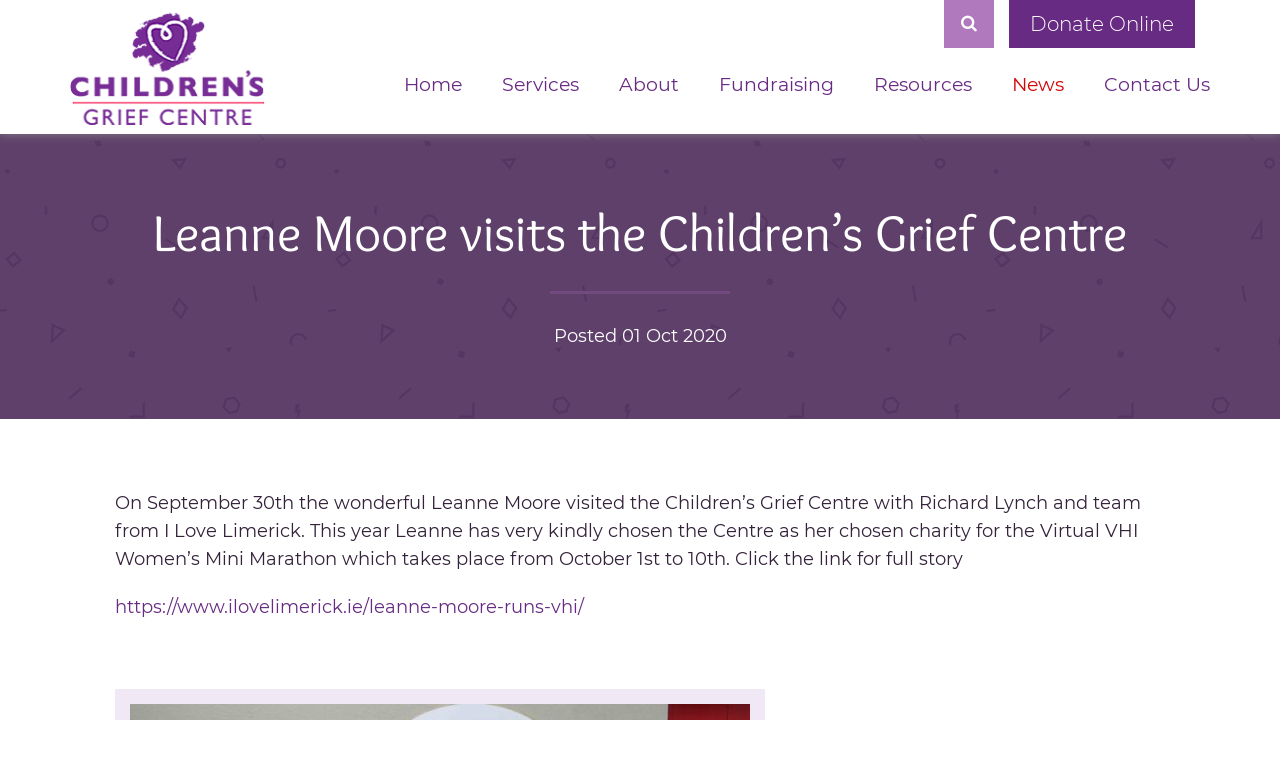

--- FILE ---
content_type: text/css
request_url: https://www.childrensgriefcentre.ie/wp-content/themes/cgc/css/flaticon/flaticon.css
body_size: 184
content:
	/*
  	Flaticon icon font: Flaticon
  	Creation date: 15/06/2018 11:53
  	*/

@font-face {
  font-family: "Flaticon";
  src: url("./Flaticon.eot");
  src: url("./Flaticon.eot?#iefix") format("embedded-opentype"),
       url("./Flaticon.woff") format("woff"),
       url("./Flaticon.ttf") format("truetype"),
       url("./Flaticon.svg#Flaticon") format("svg");
  font-weight: normal;
  font-style: normal;
}

@media screen and (-webkit-min-device-pixel-ratio:0) {
  @font-face {
    font-family: "Flaticon";
    src: url("./Flaticon.svg#Flaticon") format("svg");
  }
}

[class^="flaticon-"]:before, [class*=" flaticon-"]:before,
[class^="flaticon-"]:after, [class*=" flaticon-"]:after {   
  font-family: Flaticon;
        font-size: 20px;
font-style: normal;
margin-left: 20px;
}

.flaticon-worker-1:before { content: "\f100"; }
.flaticon-mine:before { content: "\f101"; }
.flaticon-maintenance:before { content: "\f102"; }
.flaticon-controls:before { content: "\f103"; }
.flaticon-engineering-1:before { content: "\f104"; }
.flaticon-engineering:before { content: "\f105"; }
.flaticon-house-sketch:before { content: "\f106"; }
.flaticon-park:before { content: "\f107"; }
.flaticon-bicycle-parking:before { content: "\f108"; }
.flaticon-building:before { content: "\f109"; }
.flaticon-wave:before { content: "\f10a"; }
.flaticon-river:before { content: "\f10b"; }
.flaticon-worker:before { content: "\f10c"; }
.flaticon-pipeline-with-wheel:before { content: "\f10d"; }
.flaticon-waste-pipe:before { content: "\f10e"; }

--- FILE ---
content_type: text/css
request_url: https://www.childrensgriefcentre.ie/wp-content/themes/cgc/style.css?v=6
body_size: 8708
content:
/*
Theme Name: CGC
Theme URI: http://www.actonweb.com/
Version: 2.0
Author: Acton Web

*/
/* =WordPress Core
-------------------------------------------------------------- */
.alignnone {
    margin: 0 20px 20px 0;
}

.aligncenter,
div.aligncenter {
    display: block;
    margin: 5px auto 5px auto;
}

.alignright {
    float:right;
    margin: 5px 0 20px 20px;
}

.alignleft {
    float: left;
    margin: 5px 20px 20px 0;
}

a img.alignright {
    float: right;
    margin: 5px 0 20px 20px;
}

a img.alignnone {
    margin: 5px 20px 20px 0;
}

a img.alignleft {
    float: left;
    margin: 5px 20px 20px 0;
}

a img.aligncenter {
    display: block;
    margin-left: auto;
    margin-right: auto;
}

.wp-caption {
    background: #fff;
    border: 1px solid #f0f0f0;
    max-width: 96%; /* Image does not overflow the content area */
    padding: 5px 3px 10px;
    text-align: center;
}

.wp-caption.alignnone {
    margin: 5px 20px 20px 0;
}

.wp-caption.alignleft {
    margin: 5px 20px 20px 0;
}

.wp-caption.alignright {
    margin: 5px 0 20px 20px;
}

.wp-caption img {
    border: 0 none;
    height: auto;
    margin: 0;
    max-width: 98.5%;
    padding: 0;
    width: auto;
}

.wp-caption p.wp-caption-text {
    font-size: 11px;
    line-height: 17px;
    margin: 0;
    padding: 0 4px 5px;
}

/* Text meant only for screen readers. */
.screen-reader-text {
    clip: rect(1px, 1px, 1px, 1px);
    position: absolute !important;
    white-space: nowrap;
    height: 1px;
    width: 1px;
    overflow: hidden;
}

.screen-reader-text:focus {
    background-color: #f1f1f1;
    border-radius: 3px;
    box-shadow: 0 0 2px 2px rgba(0, 0, 0, 0.6);
    clip: auto !important;
    color: #21759b;
    display: block;
    font-size: 14px;
    font-size: 0.875rem;
    font-weight: bold;
    height: auto;
    left: 5px;
    line-height: normal;
    padding: 15px 23px 14px;
    text-decoration: none;
    top: 5px;
    width: auto;
    z-index: 100000; /* Above WP toolbar. */
}
a {
    color: #5f406b;
}
a:hover {
    color: inherit;
    text-decoration: none;
}
a:focus {
    outline: thin dotted;
    outline: 5px auto -webkit-focus-ring-color;
    outline-offset: -2px;
}
@font-face {
    font-family: montserratregular;
    src: url(fonts/Montserrat/Montserrat-Regular.ttf);
}
@font-face {
    font-family: montserratlight;
    src: url(fonts/Montserrat/Montserrat-Light.ttf);
}
@font-face {
    font-family: isabelregular;
    src: url(fonts/isabelregular.otf);
}
@font-face {
    font-family: overlockregular;
    src: url(fonts/Overlock/Overlock-Regular.ttf);
}
@font-face {
    font-family: overlockitalic;
    src: url(fonts/Overlock/Overlock-Italic.ttf);
}


body {
    font-family: mulilight, sans-serif;
}
.container_fullwidth {
    width: 95%;
    margin: 0 auto;
}
.center {
    margin: 0 auto;
}
.block {
    display: block;
}
.header {
    box-shadow: 0 0 10px #848484;
}
.navbar-brand {
    height: auto;
    padding: 0;
}
.navbar-brand>img {
    margin-top: 5px;
    width: 198px;
    transition: 0.3s;
    height: 113px;
}
.navbar-default {
    background-color: #fff;
    border-radius: 0;
    margin: 0;
    height: auto;
    padding: 7px 0 0;
    border: none;
    transition: 0.3s;
    box-shadow: 0 0 10px #848484;
}
.navbar-default .navbar-nav>li>a {
    font-size: 20px;
    color: #682b83;
    padding-top: 13px;
    padding-bottom: 40px;
    padding-left: 0;
    padding-right: 0;
    position: relative;
    line-height: 1;
    font-family: montserratregular;
    /* font-weight: bold; */
}
.navbar-default .navbar-nav>li {
    margin-left: 23px;
    margin-right: 23px;
}
.navbar-default .navbar-nav>li:last-child {
    margin-right: 0;
}
.navbar-default .navbar-nav>li:not(.donatelink)>a:focus, .navbar-default .navbar-nav>li:not(.donatelink)>a:hover, .navbar-default .navbar-nav>li:not(.donatelink).current-menu-item>a, .navbar-default .navbar-nav>li:not(.donatelink).current-page-ancestor>a, .navbar-default .navbar-nav>li:not(.donatelink).hovered>a,
body.page-id-156 .navbar-nav > li.menu-item-42 > a,
body.single-tribe_events .navbar-nav > li.menu-item-41 > a,
body.single:not(.single-tribe_events) .navbar-nav > li.menu-item-46 > a {
    color: #d50606;
    transition: 0.3s;
}

/* fix for donation title */
body.page-id-4408,body.page-id-4399{padding-top:140px !important;}
.navbar-right .dropdown-menu {
    top: 73px;
    padding: 0 !important;
    margin-top: 10px;
}
#menu-main-menu {
    margin-top: 60px;
}
.header.sticky nav, body:not(.home) .header nav {
    background: #fff;
    transition: 0.3s;
}
.header.sticky .navbar-brand>img, body:not(.home) .navbar-brand>img {
    filter: brightness(1) invert(0);
    transition: 0.3s;
}
.header_contact {
    position: absolute;
    top: -7px;
    right: 15px;
}
.dropdown-menu li.menu-item-has-children > a:after {
    content: ">";
    position: absolute;
    right: 15px;
}
.dropdown-menu {
    z-index: 1;
    border-radius: 0px;
    -webkit-box-shadow: none;
    box-shadow: none;
    border: 0;
    left: 0 !important;
    right: auto !important;
    padding-bottom: 0 !important;
    border-top: 0;
    min-width: 200px;
    width: auto;
    margin-top: 0;
    padding-top: 1px;
    max-width: 240px;
    background: #4b2a59;
    left: 50% !important;
    right: auto;
    text-align: left;
    transform: translate(-50%, 0) !important;
}
.dropdown-menu>li {
    padding: 0px 25px;
    border-bottom: 0;
}
.dropdown-menu > li > a {
    display: block;
    padding: 15px 0;
    clear: both;
    color: #fff;
    white-space: pre-wrap;
    border-top: 0;
    text-transform: none;
    font-weight: 400;
    font-size: 19px;
    color: #fff;
    padding-top: 18px;
    padding-bottom: 18px;
    position: relative;
    font-family: montserratregular;
}
.dropdown-menu>li:first-child a{border-top:0;}
.dropdown-menu>li:last-child a{border-bottom:0;}
.dropdown-menu>li:hover{}
.dropdown-menu>li a:hover{background: transparent !important; color:#fff !important;}
ul.dropdown-menu li.current-menu-item, ul.dropdown-menu li:hover {
    background: #d50606;
}
ul.dropdown-menu li.current-menu-item a, ul.dropdown-menu li.current-menu-item:hover a {
    background: transparent !important;
}
ul.dropdown-menu li.current-menu-item a, ul.dropdown-menu li.current-menu-item:hover a {
    color: #fff !important;
}
#menu-main-menu .dropdown-menu .dropdown-menu {
    top: 0;
    left: 100% !important;
}
#menu-main-menu .dropdown-menu.active {
    display: block;
}
.dropdown-menu>li>a:focus, .dropdown-menu>li>a:hover {
    background-color: transparent;
}
@media screen and (min-width: 768px) {
    .navbar-nav li.menu-item-has-children:hover > .dropdown-menu{display:block;}
    .navbar-default .navbar-nav>li>a span {
        font-size: 17px;
        margin: -4px 0 0 10px;
        line-height: 1;
    }
}
p.header_phone {
    font-family: montserratregular;
    color: #682b83;
    font-size: 21px;
    float: left;
    margin: 9px 30px 0 0;
}
.btn, .gform_wrapper .gform_footer input[type=submit] {
    padding: 12px 40px;
    font-size: 20px;
    border-radius: 0;
    background: #682b83;
    color: #fff;
    font-family: montserratlight;
    transition: 0.3s;
}
.gform_wrapper .gform_footer input[type=submit] {
    display: -moz-inline-stack;
    display: inline-block;
    border: none;
    background: #fff;
    color: #682b83;
    border: 1px solid #682b83;
    text-transform: uppercase;
    font-weight: bold;
}
.mapp-layout {
    margin: 0 !important;
}
.header_contact .btn {
    padding: 9px 20px;
}
.btn:hover, .btn:focus, .btn:active, .gform_wrapper .gform_footer input[type=submit]:hover {
    color: #fff;
    background: #714b7f;
    transition: 0.3s;
}
.gform_wrapper .gform_footer input[type=submit]:hover {
    border-color: #682b83;
}
.btn.isabel {

}
.btn.whitehover:hover {
    background: #fff;
    color: #682b83;
    transition: 0.3s;
}
.slider {
    overflow-x: hidden;
    margin: 0;
}
.slide {
    height: 730px;
    background-size: auto 100%;
    background-position: center right;
    background-repeat: no-repeat;
    background-color: #f6f9fd;
}
.slide.dark {
    background-color: #2c271b;
}
.slide .overlay {

    position: absolute;
    top:0;
    left: 0;
    width: 100%;
    height: 100%;
    background: rgba(0,0,0,0.26);
    z-index: 1;
    background: -moz-linear-gradient(left, rgba(246,249,253,1) 0%, rgba(246,249,253,1) 44%, rgba(246,249,253,0.7) 54%, rgba(246,249,253,0.03) 60%, rgba(246,249,253,0) 78%);
    background: -webkit-linear-gradient(left, rgba(246,249,253,1) 0%,rgba(246,249,253,1) 44%,rgba(246,249,253,0.7) 54%,rgba(246,249,253,0.03) 60%,rgba(246,249,253,0) 78%);
    background: linear-gradient(to right, rgba(246,249,253,1) 0%,rgba(246,249,253,1) 44%,rgba(246,249,253,0.7) 54%,rgba(246,249,253,0.03) 60%,rgba(246,249,253,0) 78%);
    filter: progid:DXImageTransform.Microsoft.gradient( startColorstr='#f6f9fd', endColorstr='#00f6f9fd',GradientType=1 );
}
.slide_content {
    position: relative;
    bottom: 0;
    left: 0;
    width: 100%;
    z-index: 10;
    margin-top: 180px;
}
.slide h2 {
    font-family: overlockregular;
    font-size: 70px;
    color: #682b83;
    margin-bottom: 50px;
}
.slide.dark h2 {
    color: #fff;
}
.slider .slick-prev, .slider .slick-next {
    width: 55px;
    height: 55px;
    padding: 15px;
    background: rgba(104, 43, 131, 0.6);
    z-index: 10;
    visibility: hidden;
    opacity: 0;
    transition: 0.3s;
}
.slider:hover .slick-prev, .slider:hover .slick-next {
    transition: 0.3s;
    visibility: visible;
    opacity: 1;
}
.slider .slick-prev:before {
    content: '<';
    font-family: niramitregular;
    font-size: 35px;
    line-height: 0.5;
}
.slider .slick-next:before {
    content: '>';
    font-family: niramitregular;
    font-size: 35px;
    line-height: 0.5;
}
.slider .slick-prev {
    left: 40px;
}
.slider .slick-next {
    right: 40px;
}
img.hasborder {
    border: 20px solid #fff;
    box-shadow: 3px 3px 6px #a08ea9;
    width: 100%;
    height: auto;
}
.hasborderautowidth {
    border: 20px solid #eee1d2;
    max-width: 100%;
    height: auto;
}
.hasborder.hasbordercontent {
    border-color: #efe5f3;
    box-shadow: none;
}
.section {
    padding: 70px 0;
    position: relative;
}
.section.imagewithtextsection {
    background: #fff;
}
.section.imagewithtextsection .container {
    z-index: 20;
    position: relative;
}
.section.imagewithtextsection1 {
    background-image: url(images/bgheart.png);
    background-position: center right 100px;
    background-repeat: no-repeat;
}
.section.imagewithtextsection2 {
    background-image: url(images/bgheart.png);
    background-position: center left 100px;
    background-repeat: no-repeat;
}
.section.imagewithtextsection1:before {
    content: ' ';
    display: block;
    width: 18.75%;
    height:100%;
    position: absolute;
    top: 0;
    left: 0;
    background-image: url(images/bgpattern1.png);
    background-size: auto 100%;
    background-position: center;
}
.section.imagewithtextsection2:after {
    content: ' ';
    display: block;
    width: 18.75%;
    height:100%;
    position: absolute;
    top: 0;
    right: 0;
    background-image: url(images/bgpattern1.png);
    background-size: auto 100%;
    background-position: center;
}
.rightoffset {
    padding-right: 30px;
}
.leftoffset {
    padding-left: 30px;
}
h2.title {
    font-family: overlockregular;
    color: #682b83;
    font-size: 60px;
    margin-top: 0;
}
h2.title span {
    color: #d50606;
}
h2.title span.newline {
    display:block;
}
h3.title {
    font-size: 45px;
    font-family: overlockregular;
    color: #db4a4a;
    margin: 0 0 40px;
}
h3.title.contenttitle {
    font-size: 48px;
}
h3.title.withmargintop {
    margin-top: 15px;
}
h4.title {
    font-size: 32px;
    font-family: overlockregular;
    color: #d50606;
    margin: 20px 0 10px;
    line-height: 1.4;
}
h4.title.contenttitle {
    color: #682b83;
    font-size: 36px;
}
h4.subtitle {
    text-align: center;
    margin: 30px 0 20px;
}
.content {
    font-family: montserratregular;
    font-size: 18px;
    color: #33223a;
    line-height: 1.6;
    margin-bottom: 30px;
}
.flexverticalcenter {
    display: flex !important;
    align-items: center;
}
.colorwhite { color: #fff !important; }
.section.ctaslidersection {
    background: url(images/bgpattern2.png);
    background-size: cover;
    background-position: center bottom;
    position: relative;
    padding: 100px 0;
}
.section .overlay {
    background: #5f406b;
    position: absolute;
    width: 100%;
    height: 100%;
    top: 0;
    left: 0;
    opacity: 0.95;
}
.withline:after {
    display: block;
    content: " ";
    width: 180px;
    height: 3px;
    background: #714b7f;
    margin: 30px auto 0;
}
.cta_slider {
    margin: 60px 0 90px;
}
.cta_block {
    border: 1px solid #fff;
    margin: 0 30px 30px;
    padding: 25px;
}
.cta_block .readmore {
    color: #fff;
    text-align: center;
    font-family: montserratlight;
    font-size: 16px;
    margin: 15px 0 0;
    display: block;
}
h3.cta_title {
    margin: 0 0 25px;
    color: #fff;
    font-family: overlockregular;
    text-align: left;
    font-size: 26px;
    line-height: 1.2em;
    height: 3.6em;
    overflow: hidden;
}
.cta_content {
    font-family: montserratregular;
    color: #fff;
    font-size: 16px;
}
.slick-dots li button:before {
    line-height: 15px;
    width: 12px;
    height: 12px;
    content: ' ';
    text-align: center;
    opacity: 1;
    border: 1px solid #714b7f;
}
.slick-dots li {
    position: relative;
    display: inline-block;
    width: 15px;
    height: 15px;
    margin: 0 5px;
    padding: 0;
    cursor: pointer;
}
.slick-dots li.slick-active button:before {
    opacity: 1;
    color: black;
    background: #714b7f;
}
.cta_blocks {
    overflow: hidden;
    margin: 30px 0 50px;
    padding-top: 60px;
}
.cta_block.cta_static_block, .section.contentctablocks .cta_block {
    width: 31.3%;
    margin: 30px 1% 30px 1%;
    float: left;
    border: 1px solid #c695c8;
    padding: 125px 45px 35px;
    position: relative;
    background: rgba(255,255,255, 0.7);
}
.cta_static_block h3.cta_title {
    color: #682b83;
    font-size: 48px;
    margin-bottom: 0;
    height: 2.4em;
    text-align: center;
}
.cta_block .svgicon {
    max-width: 90px;
    fill: #fff;
    margin: 0 auto;
    padding: 0;
    display: inline-block;
    height: auto;
    z-index: 100;
    position: relative;
}
.svg_wrapper {
    background: #714b7f;
    width: 160px;
    height: 160px;
    text-align: center;
    padding-top: 35px;
    border-radius: 50%;
    position: absolute;
    top: -50px;
    left: calc(50% - 80px);
}
.cta_blocks a:nth-child(3n+2)  .svg_wrapper {
    background: #7dcccd;
}
.cta_blocks a:nth-child(3n+3)  .svg_wrapper {
    background: #df463e;
}
.section.ctablockssection {
    background-image: url(images/bgheart2.png);
    background-size: auto 75%;
    background-position: top -30px center;
    background-repeat: no-repeat;
    padding: 100px 0;
    background-color: #f1e9f4;
}
.section.footer {
    background: #4b2a59;
    padding: 50px 0;
}
.footerintro {
    margin-top: 60px;
    display: inline-block;
    float: right;
}
.footerintro h3 {
    color: #fff;
    font-family: overlockregular;
    float: left;
    margin: 5px 30px 0;
    font-size: 35px;
    margin-left: 0 !important;
}
.footerintro button.btn {
    margin: 0 5px;
    background: #714b7f;
    transition: 0.3s;
}
.footerintro button.btn:hover {
    background: #682b83;
    transition: 0.3s;
}
button.btn.smallpadding {
    margin: 0 10px;
    padding-left: 17px;
    padding-right: 17px;
}
hr {
    margin-top: 50px;
    margin-bottom: 50px;
    border: 0;
    border-top: 1px solid #84786a;
}
.footer_line {
    float: right;
    color: #fff;
    font-family: montserratregular;
    margin: 0 0 20px 15px;
    font-size: 16px;
}
.footer_line a {
    color: #fff;
}
.footerdark {
    background: #42294d;
    padding: 25px 0 15px;
}
.footer_text {
    font-family: montserratregular;
    color: #a27bb3;
    font-size: 16px;
}
.footer_text  a {
    color: #a27bb3;
}
.cta_block.cta_slider_block:hover {
    background: #5f406b;
    transition: 0.3s;
}
.cta_block.cta_static_block:hover {

    transition: 0.3s;
}
.cta_block.cta_static_block:hover .svg_wrapper {

    transition: 0.3s;
}
.cta_block.cta_static_block:hover  .svgicon {

    transition: 0.3s;
}
.cta_block.cta_static_block:hover h3.cta_title {

}
.page_header {
    height: 285px;
    background-size: cover;
    background-position: center;
    display: flex !important;
    align-items: center;
    position: relative;
}
.page_header .overlay {
    background: #6c6052;
    position: absolute;
    top: 0;
    left: 0;
    width: 100%;
    height: 100%;
    opacity: 0.9;
}
.margin0 { margin: 0 !important;}
.buttons_wrapper {
    border-bottom: 2px solid #5f406b;
}
.buttons_wrapper .btn { background: #907999; }
.buttons_wrapper .btn.current { background: #5f406b; }
.buttons_wrapper .btn:last-child { float: right; }
#tribe-events-header .tribe-events-sub-nav li {
    margin: 0 !important;
}
.event_tab {
    display: none;
    padding: 30px 0 20px;
    overflow: hidden;
}
.event_tab.currenttab {
    display: block;
}
h3.event_title {
    font-family: overlockregular;
    color: #5f406b;
    font-size: 34px;
    margin-bottom: 20px;
    margin-top: 0;
}
.content.event_content {
    font-size: 16px;
}
.row.eventrow {
    border-bottom: 1px solid #b3a79c;
    margin: 0px -15px;
    padding: 45px 0;
}
img.event_icon {
    float: left;
}
p.event_info {
    color: #907999;
    font-family: montserratregular;
    float: left;
    display: inline-block;
    width: calc(100% - 70px);
    margin-left: 10px;
    margin-top: 10px;
}
.col-sm-7.eventnamecol {
    width: 55%;
    border-right: 1px solid #b3a79c;
    padding-right: 50px;
}
.col-sm-5.eventinfocol {
    width: 45%;
    padding-left: 35px;
}
.eventinfocol > div {
    float: left;
    width: 55%;
}
.col-sm-5.eventinfocol div:first-child {
    width: 45%;
}
.col-sm-5.eventinfocol div:first-child p.event_info {
    width: calc(100% - 90px);
}
.col-sm-5.eventinfocol div:first-child p.event_info {
    width: calc(100% - 90px);
}
#tribe-events-pg-template, .tribe-events-pg-template {
    max-width: 100% !important;
}
.noborderbottom { border-bottom: 0 !important; }
div#event_map {
    width: 100%;
    padding-top: 25%;
    margin-top: 0;
}
a.readmore {
    color: #fff;
    font-family: montserratregular;
    font-size: 15px;
    margin: 10px 0 0;
    display: inline-block;
}
h3.subtitle {
    font-family: overlockregular;

    font-style: italic;
    font-size: 28px;
    margin-bottom: 40px;
    line-height: 1.4;
}
.section.introwysiwygsection {
    background-image: url(images/bgheart2.png);
    background-size: auto 95%;
    background-position: top -30px center;
    background-repeat: no-repeat;
    padding: 100px 0 50px;
    background-color: #f1e9f4;
}
blockquote {
    padding: 25px 60px 25px 55px;
    margin: 35px 0 0px;
    border-left: 5px solid #c5b9ca;
    font-family: overlockregular;
    font-style: italic;
    font-size: 23px;
    background: #f1e9f4;
    line-height: 1.6;
    color: #682b83;
}
.section.quotesection {
    padding: 0;
}
.quote {
    background: #f1e9f4;
    padding: 50px 30px 40px 150px;
    position: relative;
}
.quote_text {
    font-family: overlockregular;
    font-style: italic;
    color: #682b83;
    font-size: 23px;
}
.quote:before {
    content: '“';
    font-family: overlockregular;
    display: block;
    color: #fff;
    background: #d4c0db;
    position: absolute;
    top: calc(50% - 35px);
    left: 50px;
    height: 70px;
    width: 70px;
    border-radius: 50%;
    font-size: 80px;
    text-align: center;
    padding-top: 12px;
    line-height: 1;
}
.quote_text p:first-child:before {
    content: '“';
}
.quote_text p:last-child:after {
    content: '”';
}
.story_item {
    overflow: hidden;
    background: #ebdfef;
    margin: -2px 0 5px;
    padding: 25px 30px 25px;
}
.story_item:nth-child(even) {
    background: #f5eff7;
}
.story_year {
    float: left;
    width: 170px;
}
.story_year h4, .lottotitle {
    margin: 0;
    font-size: 25px;
    font-family: overlockregular;
    line-height: 1.4;
    color: #5f406b;
}
.story_text {
    float: left;
    width: calc(100% - 170px);
    padding-top: 5px;
}
.story_text .content {
    margin: 0;
    font-size: 16px;
}
.content ul {
    padding-left: 0px;
    margin: 20px 0;
}
.content ul li {
    list-style: none;
    position: relative;
    padding-left: 50px;
    margin-bottom: 5px;
}
.content ul li::before {
    content: "■";
    color: #5f406b;
    font-size: 28px;
    line-height: 20px;
    padding: 2px 10px 0 0;
    float: left;
    display: block;
    height: 100%;
    position: absolute;
    left: 0;
    top: 0;
    font-family: montserratregular;
}
.content p {
    margin-bottom: 20px;
}
.content p:last-child {
    margin-bottom: 0;
}
.section.contentctablocks {
    background: #f5eff7;
}
.section.contentctablocks .cta_block {
    background: transparent;
    padding: 45px 25px;
}
.section.contentctablocks .cta_block h3.cta_title, .section.contentctablocks .cta_block .cta_content {
    color: #726658;
}
.section.contentctablocks .cta_block .cta_content {
    line-height: 1.5;
    width: 95%;
    margin: 0 auto;
}

.accordion {
    background-color: #4b2a59;
    color: #fff;
    cursor: pointer;
    padding: 10px 20px 10px 55px;
    width: 100%;
    border: none;
    text-align: left;
    outline: none;
    font-size: 26px;
    transition: 0.4s;
    margin-bottom: 10px;
    font-family: overlockregular;
    text-transform: uppercase;
}
.resourceaccordion {

}
.active {
    margin-bottom: 0;
}
button.accordion.active {
    background-color: #714b7f;
}
.accordion:before {
    content: "\f0da";
    font-family: fontawesome;
    color: #fff;
    float: left;
    margin-left: 15px;
    font-size: 26px;
    position: absolute;
    left: 25px;
    transition: 0.3s;
}
.accordion.active:before {
    transform: rotate(90deg);
    transition: 0.3s;
}
.panel {
    padding: 30px 30px 20px;
    background-color: #f5eff7;
    display: none;
    overflow: hidden;
    transition: max-height 0.2s ease-out;
    margin-bottom: 2px;
    border-radius: 0;
    border: none;
    box-shadow: none;
}
.panel.resourcepanel {
    padding: 0 !important;
}

.actcordion_items {
    margin-top: 70px;
}
.downloadfile {
    background: #f5eff7;
    padding: 30px 40px 20px 100px;
    border: 1px solid #5f406b;
    position: relative;
}
.downloadfile:before {
    content: "\2193";
    width: 40px;
    height: 40px;
    display: block;
    position: absolute;
    top: calc(50% - 20px);
    left: 25px;
    background: #fff;
    border-radius: 50%;
    text-align: center;
    line-height: 1;
    padding-top: 3px;
    color: #5f406b;
    font-size: 27px;
}
p.file_title {
    font-family: overlockregular;
    font-size: 22px;
}
.section + .section.filesection {
    padding-top: 0;
}
.section.featuredsection {
    background-size: cover;
    background-position: center;
}
.section.featuredsection h2, .section.featuredsection h3, .section.featuredsection .content {
    color: #faf3ec !important;
    margin-bottom: 70px;
}
.section.gallerysection {
    background: #f5eff7;
}
.gallery_items {
    overflow: hidden;
    margin: 60px 0 0;
}
.gallery_item {

}
.gallery_item div.gallery_photo {
    width: 29%;
    height: 0;
    margin: 0 4.3% 4% 0;
    float: left;
    background-size: cover;
    background-position: center;
    background-repeat: no-repeat;
    border: 15px solid #fff;
    padding-top: 27%;
    position: relative;
}
.gallery_overlay {
    position: absolute;
    top: 0;
    left: 0;
    width: 100%;
    height: 100%;
    background: rgba(95, 64, 107, 0.85);
    visibility: hidden;
    opacity: 0;
    transition: 0.3s;
}
.gallery_overlay:before {
    content: "+";
    width: 86px;
    height: 86px;
    display: block;
    position: absolute;
    top: calc(50% - 43px);
    left: calc(50% - 43px);
    background: #fff;
    border-radius: 50%;
    text-align: center;
    line-height: 1;
    padding-top: 9px;
    color: #5f406b;
    font-size: 70px;

}
.gallery_item:hover .gallery_overlay {
    visibility: visible;
    opacity: 1;
    transition: 0.3s;
}
.content h1,
.content h2,
.content h3 {
    font-family: overlockregular;
    color: #5f406b;
    margin-top: 0;
    margin-bottom: 30px;
}
.content h1 { font-size: 42px; }
.content h2 { font-size: 36px;  }
.content h3 { font-size: 30px;  }
.content h4 {
    font-family: montserratregular;
    color: #5f406b;
    margin-bottom: 25px;
    font-size: 22px;
}
.lotto {
    background: #eee1d2;
    border: 1px solid #c39a6c;
    padding: 30px 50px 55px;
    margin-bottom: 40px;
    position: relative;
}
.lotto:last-of-type {
    margin-bottom: 0;
}
.lotto.old {
    background: #fbf6f0;
    border: 1px solid #eee1d2;
}
span.colorgold {
    color: #c49a6c !important;
}
.lotto .content {
    width: 70%;
    margin-bottom: 0;
}
.lotto_icon {
    width: 250px;
    position: absolute;
    bottom: 0;
    right: 60px;
    fill: #e3cfb8;
    opacity: 0.5;
}
.lotto.old .lotto_icon {
    opacity: 0.26;
}
a#previousWinnersBtn {
    margin: 0;
    bottom: 0;
    position: absolute;
}
span.biggerfont {
    font-size: 115%;
}
.container {
    width: 1400px;
}
.container_small {
    width: 1200px;
    padding: 0;
}
.event_content a:not(.read-more-post) {
    color: #5f406b;
}
.event_content:hover a:not(.read-more-post) {
    color: #5f406b;
}
td.tribe-events-has-events div[id*=tribe-events-daynum-] {
    background: #5f406b;
}
td.tribe-events-has-events {
    background: #907999;
}
td.tribe-events-has-events div[id*=tribe-events-daynum-] a {
    background-color: transparent;
}
.tribe-events-calendar div[id*=tribe-events-event-] h3.tribe-events-month-event-title a {
    font-size: 120%;
    font-weight: bold;
}
.newslist .cta_block:hover {
    background: #efe5f3;
    transition: 0.3s;
}
.newslist .cta_block:hover .cta_title,
.newslist .cta_block:hover .cta_post_date,
.newslist .cta_block:hover .readmore,
.newslist .cta_block:hover .post_date {
    color: #c11d1d !important;
    transition: 0.3s;
}
h4.smalltitle {
    font-family: montserratregular;
    color: #726658;
    font-size: 25px;
    margin-bottom: 35px;
}
.gform_wrapper ul li.gfield {
    clear: none !important;
    width: 50%;
    float: left;
}
.gform_wrapper ul li.gfield input {
    width: 95% !important;
}
.gform_wrapper .top_label .gfield_label {
    display: none !important;
}


.gform_wrapper .top_label input, .gform_wrapper .top_label select {
    width: 95%;
    padding: 14px 20px;
    border: none;
    margin-bottom: 25px;
    font-family: montserratregular;
}
.cta_blocks.newslist {
    margin: 0 auto;
    display: flex;
    flex-wrap: wrap;
    padding-top: 0;
}
.news_block {
    max-width: 31.3%;
    flex-grow: 1;
    height: 340px !important;
    margin: 0 1% 2% 1% !important;
    padding: 45px 30px !important;
}
.news_block .cta_content {
    width: 100% !important;
}
p.post_date {
    position: absolute;
    bottom: 20px;
    left: 30px;
    font-family: montserratregular;
    color: #726658;
    font-size: 16px;
    margin: 0;
}
.post_date_header {
    font-family: montserratregular;
    color: #fff;
    font-size: 18px;
    margin: 20px 0 0;
}
.news_block a.readmore {
    position: absolute;
    bottom: 32px;
    bottom: 20px;
    right: 30px;
    font-family: montserratregular;
    color: #726658;
    font-size: 16px;
}
.news_block h3.cta_title {
    line-height: 1.4em;
    height: 2.8em;
    margin-bottom: 20px;
}
#gform_fields_1 input, #gform_fields_1 select, #gform_fields_1 textarea {
    border: none;
    padding: 7px;
}
#gform_fields_1 .gfield_label {
    display: none !important;
}
#gform_fields_1 li.gfield {
    padding: 0
}
#gform_fields_1 select {
    padding: 9px;
}
#gform_fields_1 .gfield_time_hour input,
#gform_fields_1 .gfield_time_minute input {
    margin-bottom: 0;
}
#gform_fields_1 .gfield_time_hour i {

    margin-top: 0;
}
.gform_wrapper .gform_footer input.button, .gform_wrapper .gform_footer input[type=image], .gform_wrapper .gform_footer input[type=submit] {
    width: auto;
}
.contentimagewithtextsection + .contentimagewithtextsection {
    padding-top: 10px;
}
.cta_block_image {
    background-size: cover;
    background-position: center;
    width: 100%;
    height: 0;
    padding-top: 45%;
}
p.cta_post_date {
    color: #fff;
    text-align: center;
    font-family: montserratlight;
    font-size: 16px;
    margin: 15px 0;
}
ul.social_links {
    list-style: none;
    float: left;
    margin-top: -20px;
    padding-left: 0;
}
ul.social_links li {
    float: left;
    margin: 0 10px;
}
a.social_link {
    width: 50px;
    height: 50px;
    background: #714b7f;
    display: block;
    text-align: center;
    border-radius: 50%;
}
a.social_link i {
    font-size: 30px;
    margin-top: 10px;
    color: #4b2a59;
}
.newslist p.cta_post_date,
.newslist h3.cta_title,
.newslist .cta_block .readmore {
    color: #4b2a59 !important;
}
.colorpurple {
    color: #4b2a59 !important;
}
.noitalic {
    font-family: overlockregular !important;
}

a.play_btn {
    color: #fff;
    position: absolute;
    top: calc(50% - 65px);
    left: calc(50% - 65px);
    width: 130px;
    height: 130px;
    border: 10px solid #ffffff;
    border-radius: 50%;
    text-align: center;
    line-height: 1;
    font-size: 60px;
    padding-top: 25px;
    padding-left: 10px;
}
#tribe-events-content a {
    text-decoration: none;
    color: #fff;
}

.resource {
    overflow: hidden;
    padding: 5px 0;
    margin: 2px 0;
    background: #f5f0f7;
    padding: 20px 10px 15px;
}
.resource:nth-child(2n+2) {
    background: #ecdff0;
}
.icon_wrapper {
    width: 15%;
    float: left;
    text-align: center;
}
.icon_wrapper img {
    width: 100px;
    margin: 0 auto;
}
.resource_desc {
    width: 65%;
    float: left;
}
.resource_download_wrapper {
    float: left;
    width: 20%;
    padding: 25px 30px 0;
}
p.resource_title {
    color: #815296;
    font-size: 25px;
    transition: 0.4s;
    margin-bottom: 2px;
    font-family: overlockregular;
}
.resource_date {
    color: #ad0bea;
    margin-bottom: 0;
}
.resource_description {
    color: #49424a;
    margin-bottom: 0;
    margin-top: 10px;
}
.resource_download {
    width: 100%;
    display: block;
    background: #4b2a59;
    padding: 6px;
    text-align: center;
    color: #fff;
    border-radius: 15px;
    transition: 0.3s;
    text-transform: uppercase;
}
.resource_download:after {
    content: ' ';
    width: 13px;
    height: 14px;
    background: url(images/downloadicon.png);
    background-size: 13px auto;
    display: inline-block;
    margin: 0px 0 0 10px;
    vertical-align: middle;
}
.resource_download.link_download:after {
    transform: rotate(270deg);
    margin: -5px 0 0 10px;
}
.resource_download:hover {
    background: #d62329;
    transition: 0.3s;
    color: #fff;
}
div.formcolor1_wrapper, div.formcolor2_wrapper {
    background: #e5dbe6;
    padding: 45px 75px;
    margin-bottom: 50px;
}
div.formcolor2_wrapper {
    background: #cfb6d4;
}
div.formcolor1_wrapper ul.gform_fields li.gfield,
div.formcolor2_wrapper ul.gform_fields li.gfield {
    width: 100%;
    padding: 0;
}
.formcolor1_wrapper .top_label .gfield_label,
.formcolor2_wrapper .top_label .gfield_label {
    display: inline-block !important;
    width: 25%;
    float: left;
    font-size: 15px;
}
.formcolor1_wrapper .ginput_container,
.formcolor2_wrapper .ginput_container {
    width: 50%;
    float: left;
    margin-top: 0 !important;
}
.formcolor1_wrapper .ginput_container.ginput_container_textarea,
.formcolor2_wrapper .ginput_container.ginput_container_textarea {
    width: 70%;
}
.formcolor1_wrapper h3.gform_title,
.formcolor2_wrapper h3.gform_title {
    letter-spacing: normal!important;
    margin: 10px 0 25px;
    text-align: center;
    font-size: 50px;
    font-weight: 400;
}
.formcolor1_wrapper span.gform_description,
.formcolor2_wrapper span.gform_description {
    font-size: 16px;
    text-align: center;
}
.formcolor1_wrapper .gform_footer input[type=submit],
.formcolor2_wrapper .gform_footer input[type=submit] {
    border: none;
    background: #682b83;
    color: #fff;
    border: 1px solid #682b83;
    text-transform: none;
    font-weight: bold;
}

form.search {
    width: 200px;
    float: left;
    margin: 0 15px 0 0;
}
/* Style the search field */
form.search input[type=text] {
    border: none;
    background: #b079bd;
    height: 48px;
    float: left;
    /* margin: 0 10px; */
    font-size: 16px;
    color: #fff;
    width: 150px;
    padding: 0 15px;
    font-family: montserratregular;
}
/* Style the submit button */
form.search button, #searchFormMobileTrigger, #searchFormTrigger {
    float: left;
    width: 50px;
    padding: 10px;
    background: #b079bd;
    color: white;
    font-size: 17px;
    border: none;
    border-left: none;
    cursor: pointer;
    height: 48px;
}
#searchForm {
    display: none;
}
button#searchFormTrigger {
    margin-right: 15px;
}
/* Clear floats */
form.search::after {
    content: "";
    clear: both;
    display: table;
}
input.searchfield::placeholder { /* Chrome, Firefox, Opera, Safari 10.1+ */
    color: #fff;
    opacity: 1; /* Firefox */
}
input.searchfield:-ms-input-placeholder { /* Internet Explorer 10-11 */
    color: #fff;
}
input.searchfield::-ms-input-placeholder { /* Microsoft Edge */
    color: #fff;
}
#searchFormMobileTrigger, #searchFormMobile { display: none; }


@media screen and (min-width: 1440px) and (max-width: 1600px) {
    .container {
        width: 1300px;
    }
    .container_small {
        width: 1150px;
        padding: 0;
    }
    .footer_line {
        margin: 0 10px 10px;
        font-size: 14px;
    }
    .footerintro h3 {
        margin: 5px 20px 0;
        font-size: 33px;
    }
    h2.title {
        font-size: 56px;
    }
    h3.title {
        font-size: 42px;
    }
    blockquote {
        padding: 22px 60px 25px 50px;
        margin: 25px 0 0px;
        font-size: 22px;
    }
    .quote_text {
        font-size: 21px;
    }
}
@media screen and (min-width: 1200px) and (max-width: 1440px) {
    .container {
        width: 1140px;
    }
    .container_small {
        width: 1050px;
        padding: 0;
    }
    .footer_line {
        margin: 0 10px 10px;
        font-size: 14px;
    }
    .footerintro h3 {
        margin: 5px 20px 0;
        font-size: 33px;
    }
    h2.title {
        font-size: 52px;
    }
    h3.title {
        font-size: 39px;
    }
    blockquote {
        padding: 22px 60px 25px 50px;
        margin: 25px 0 0px;
        font-size: 22px;
    }
    .quote_text {
        font-size: 21px;
    }
    .navbar-brand>img {
        width: 195px;
        height: 113px;
    }
    #menu-main-menu {
        margin-top: 55px;
    }
    .navbar-default .navbar-nav>li {
        margin-left: 20px;
        margin-right: 20px;
    }
    .navbar-default .navbar-nav>li>a {
        font-size: 19px;
    }
    .slide {
        height: 550px;
    }
    .slide_content {
        margin-top: 140px;
    }
    .cta_block {
        padding: 50px 35px;
    }
    .cta_static_block h3.cta_title {
        font-size: 42px;
    }
    .footerintro h3 {
        width: 100%;
        margin: 0 0 15px;
    }
    .footerintro {
        margin-top: 15px;
    }
    .dropdown-menu > li > a {
        font-size: 17px;
        padding-top: 14px;
        padding-bottom: 15px;
    }
}
@media screen and (min-width: 1024px) and (max-width: 1200px) {
    .container {
        width: 990px;
    }
    .container_small {
        width: 900px;
        padding: 0;
    }
    .footer_line {
        margin: 0 10px 10px;
        font-size: 14px;
    }
    .footerintro h3 {
        margin: 5px 20px 0;
        font-size: 33px;
    }
    h2.title {
        font-size: 45px;
    }
    h3.title {
        font-size: 34px;
    }
    blockquote {
        padding: 22px 60px 25px 50px;
        margin: 25px 0 0px;
        font-size: 22px;
    }
    .quote_text {
        font-size: 21px;
    }
    .navbar-brand>img {
        width: 160px;
        height: 93px;
    }
    #menu-main-menu {
        margin-top: 45px;
    }
    .navbar-default .navbar-nav>li {
        margin-left: 16px;
        margin-right: 16px;
    }
    .navbar-default .navbar-nav>li>a {
        font-size: 17px;
    }
    .slide {
        height: 470px;
    }
    .slide_content {
        margin-top: 100px;
    }
    .cta_block {
        padding: 50px 35px;
    }
    .cta_static_block h3.cta_title {
        font-size: 42px;
    }
    .footerintro h3 {
        width: 100%;
        margin: 0 0 15px;
    }
    .footerintro {
        margin-top: 15px;
    }
    p.header_phone {
        font-size: 18px;
    }
    .header_contact .btn {
        font-size: 18px;
        padding: 8px 16px;
    }
    .content {
        font-size: 17px;
        margin-bottom: 25px;
    }
    .section {
        padding: 55px 0;
    }
    .section.ctaslidersection, .section.ctablockssection {
        padding: 80px 0;
    }
    .section.introwysiwygsection {
        padding: 80px 0 40px;
    }
    .cta_content {
        font-size: 15px;
    }
    .btn {
        font-size: 18px;
    }
    .page_header {
        height: 230px;
    }
    .eventinfocol > div  {
        width: 100% !important;
    }
    .eventinfocol > div h3 { display: none !important;}
    .eventinfocol > div:first-child {
        margin-bottom: 20px;
    }
    .lotto .content {
        width: 80%;
    }


}
@media screen and (min-width: 992px) and (max-width: 1200px) {
    .container {
        width: 960px;
    }
    .container_small {
        width: 890px;
        padding: 0;
    }
    .footer_line {
        margin: 0 10px 10px;
        font-size: 14px;
    }
    .footerintro h3 {
        margin: 5px 20px 0;
        font-size: 33px;
    }
    h2.title {
        font-size: 45px;
    }
    h3.title {
        font-size: 34px;
    }
    blockquote {
        padding: 22px 60px 25px 50px;
        margin: 25px 0 0px;
        font-size: 22px;
    }
    .quote_text {
        font-size: 21px;
    }
    .navbar-brand>img {
        width: 160px;
        height: 93px;
    }
    #menu-main-menu {
        margin-top: 45px;
    }
    .navbar-default .navbar-nav>li {
        margin-left: 16px;
        margin-right: 16px;
    }
    .navbar-default .navbar-nav>li>a {
        font-size: 17px;
    }
    .slide {
        height: 470px;
    }
    .slide_content {
        margin-top: 100px;
    }
    .cta_block {
        padding: 50px 35px;
    }
    .cta_static_block h3.cta_title {
        font-size: 42px;
    }
    .footerintro h3 {
        width: 100%;
        margin: 0 0 15px;
    }
    .footerintro {
        margin-top: 15px;
    }
    p.header_phone {
        font-size: 18px;
    }
    .header_contact .btn {
        font-size: 18px;
        padding: 8px 16px;
    }
    .content {
        font-size: 17px;
        margin-bottom: 25px;
    }
    .section {
        padding: 55px 0;
    }
    .section.ctaslidersection, .section.ctablockssection {
        padding: 80px 0;
    }
    .section.introwysiwygsection {
        padding: 80px 0 40px;
    }
    .cta_content {
        font-size: 15px;
    }
    .btn {
        font-size: 18px;
    }
    .eventinfocol > div  {
        width: 100% !important;
    }
    .eventinfocol > div h3 { display: none !important;}
    .eventinfocol > div:first-child {
        margin-bottom: 20px;
    }
    .lotto .content {
        width: 80%;
    }
    .navbar-default .navbar-nav>li>a {
        padding-bottom: 25px;
    }
    .dropdown-menu > li > a {
        font-size: 15px;
        padding-top: 12px;
        padding-bottom: 13px;
    }
    .navbar-right .dropdown-menu {
        top: 55px;
    }
    .cta_block.cta_static_block, .section.contentctablocks .cta_block {
        width: 31.3%;
        margin: 0px 1% 30px 1%;
    }
    .resource_desc {
        width: 60%;
    }
    .resource_download_wrapper {
        width: 23%;
        padding: 25px 20px 0;
    }
    form.search input[type=text] {
        height: 43px;
    }
    form.search button {
        height: 43px;
    }
}
@media screen and (min-width: 768px) and (max-width: 1024px) {
    .ipadfull > div {
        width: 100%;
        height: auto !important;
    }


}
@media screen and (min-width: 768px) and (max-width: 992px) {
    .container {
        width: 750px;
    }
    .container_small {
        width: 700px;
        padding: 0;
    }
    .footer_line {
        margin: 0 10px 10px;
        font-size: 14px;
    }
    .footerintro h3 {
        margin: 5px 20px 0;
        font-size: 33px;
    }
    h2.title {
        font-size: 38px;
    }
    h3.title {
        font-size: 30px;
    }
    blockquote {
        padding: 22px 60px 25px 50px;
        margin: 25px 0 0px;
        font-size: 22px;
    }
    .quote_text {
        font-size: 21px;
    }
    .navbar-brand>img {
        width: 140px;
        height: 81px;
    }
    #menu-main-menu {
        margin-top: 37px;
    }
    .navbar-default .navbar-nav>li {
        margin-left: 10px;
        margin-right: 10px;
    }
    .navbar-default .navbar-nav>li>a {
        font-size: 14px;
    }
    .slide {
        height: 370px;
    }
    .slide_content {
        margin-top: 75px;
    }
    .cta_block {
        padding: 50px 35px;
    }
    .cta_static_block h3.cta_title {
        font-size: 27px;
    }
    .footerintro h3 {
        width: 100%;
        margin: 0 0 15px;
    }
    .footerintro {
        margin-top: 15px;
    }
    p.header_phone {
        font-size: 18px;
    }
    .header_contact .btn {
        font-size: 18px;
        padding: 8px 16px;
    }
    .content {
        font-size: 16px;
        margin-bottom: 25px;
    }
    .section {
        padding: 55px 0;
    }
    .section.ctaslidersection, .section.ctablockssection {
        padding: 80px 0;
    }
    .section.introwysiwygsection {
        padding: 80px 0 40px;
    }
    .cta_content {
        font-size: 15px;
    }
    .btn {
        font-size: 16px;
        padding: 10px 35px;
    }
    .eventinfocol > div  {
        width: 100% !important;
    }
    .eventinfocol > div h3 { display: none !important;}
    .eventinfocol > div:first-child {
        margin-bottom: 20px;
    }
    .lotto .content {
        width: 80%;
    }
    .leftoffset {
        padding-left: 20px;
    }
    .rightoffset {
        padding-right: 20px;
    }
    .cta_block.cta_static_block, .section.contentctablocks .cta_block {
        padding: 135px 25px 40px;
    }
    .section.contentctablocks .cta_block {
        padding: 45px 25px;
    }
    .cta_block.cta_static_block, .section.contentctablocks .cta_block {
        width: 31.3%;
        margin: 0px 1% 30px 1%;
    }
    body.home .cta_block.cta_static_block {
        margin-top: 50px;
    }
    .footer img#logo {
        width: 100%;
        height: auto;
    }
    .footerintro {
        margin-top: 0;
    }
    .footerintro h3 {
        font-size: 26px;
    }
    button.btn.smallpadding {
        margin: 0 10px;
        padding-left: 10px;
        padding-right: 10px;
    }
    .section.footer {
        padding: 35px 0;
    }
    .footer_text {
        font-size: 14px;
    }
    .footerdark {
        padding: 20px 0 10px;
    }
    .page_header {
        height: 210px;
    }
    .story_item {
        padding: 15px 25px 12px;
    }
    .accordion {
        padding: 15px 30px 10px;
        font-size: 22px;
    }
    .panel {
        padding: 15px 30px 5px;
    }
    .navbar-default .navbar-nav>li>a {
        padding-bottom: 20px;
    }
    .dropdown-menu > li > a {
        font-size: 14px;
        padding-top: 12px;
        padding-bottom: 13px;
    }
    .navbar-right .dropdown-menu {
        top: 47px;
    }
    .resource_icon {
        width: 60px !important;
    }
    .icon_wrapper {
        width: 12%;
    }
    .resource_desc {
        width: 62%;
    }
    .resource_download_wrapper {
        width: 25%;
        padding: 25px 10px 0;
    }
    .resource_download {
        font-size: 12px;
    }
    .accordion {
        padding: 9px 50px 9px;
        font-size: 19px;
    }
    .accordion:before {
        font-size: 20px;
    }
    p.resource_title {
        color: #815296;
        font-size: 22px;
        transition: 0.4s;
        margin-bottom: 2px;
    }
    form.search input[type=text] {
             height: 43px;
         }
    form.search button {
        height: 43px;
    }
    form.search button, #searchFormMobileTrigger, #searchFormTrigger {
        height: 43px;
    }
}
@media screen and (max-width: 767px) {
    .container {
        width: 100%;
    }
    .container_small {
        width: 95%;
        padding: 15px;
    }
    .slide .overlay {
        display: block;
    }
    .slide h2.title {
        color: #fff;
    }
    .header_contact {
        position: relative;
        top: auto;
        right: auto;
        margin: 20px -15px 0 -15px;
    }
    .header_contact a:first-child {
        display: none;
    }
    .navbar-default .navbar-toggle:focus, .navbar-default .navbar-toggle:hover {
        background-color: transparent;
    }
    .navbar-toggle .icon-bar {
        width: 26px;
        height: 3px;
    }
    .navbar-default .navbar-toggle {
        border-color: transparent;
        margin-top: 25px;
    }
    .footer_line {
        margin: 0 10px 10px;
        font-size: 13px;
    }
    .footerintro h3 {
        margin: 5px 20px 0;
        font-size: 33px;
    }
    h2.title {
        font-size: 38px;
    }
    h3.title {
        font-size: 30px;
    }
    h3.title.contenttitle {
        font-size: 38px;
    }
    blockquote {
        padding: 22px 60px 25px 50px;
        margin: 25px 0 0px;
        font-size: 22px;
    }
    .quote_text {
        font-size: 21px;
    }
    .navbar-brand>img {
        width: 140px;
        height: 81px;
    }
    #menu-main-menu {
        margin-top: 29px;
    }
    .navbar-default .navbar-nav>li {
        margin-left: 0;
        margin-right: 0;
        clear: both;
    }
    .navbar-default .navbar-nav>li>a {
        font-size: 17px;
        padding: 18px 0 18px 20px;
    }

    .navbar-nav > li > .dropdown-menu {
        position: relative;
        background: #772b97;
        top: auto;
        left: 0 !important;
        transform: translate(0, 0) !important;
        width: 100%;
        max-width: 100%;
        text-align: left;
        padding-left: 10px;
        border: none;
    }
    .dropdown-menu > li > a {
        border-bottom: none;
        font-size: 16px;
        color: #fff;
        padding: 15px 0 15px 30px;
    }
    .dropdown-menu > li {
        padding: 0;
        border-bottom: none;
    }
    .navbar-default .navbar-nav > li > a > span {
        float: right;
        margin-right: 20px;
        font-size: 20px;
        margin-top: -4px;
    }
    .navbar-default .navbar-nav>li:not(.donatelink)>a:focus, .navbar-default .navbar-nav>li:not(.donatelink)>a:hover, .navbar-default .navbar-nav>li:not(.donatelink).current-menu-item>a, .navbar-default .navbar-nav>li:not(.donatelink).current-page-ancestor>a, .navbar-default .navbar-nav>li:not(.donatelink).hovered>a, body.page-id-156 .navbar-nav > li.menu-item-42 > a, body.single-tribe_events .navbar-nav > li.menu-item-41 > a, body.single:not(.single-tribe_events) .navbar-nav > li.menu-item-46 > a {
        color: #7b7064;
        transition: 0.3s;
        background: #f1e9df;
    }

    .slide {
        height: 320px;
    }
    .slide_content {
        margin-top: 75px;
    }
    .cta_block {
        padding: 50px 35px;
    }
    .cta_slider .cta_block {
        height: auto !important;
    }
    .cta_static_block h3.cta_title {
        font-size: 27px;
    }
    .footerintro h3 {
        width: 100%;
        margin: 0 0 15px;
    }
    .footerintro {
        margin-top: 15px;
    }
    p.header_phone {
        font-size: 18px;
    }
    .header_contact .btn {
        font-size: 18px;
        padding: 12px 16px;
        width: 100%;
    }
    .content {
        font-size: 16px;
        margin-bottom: 25px;
    }
    .section {
        padding: 35px 0 10px;
    }
    .section.ctaslidersection, .section.ctablockssection {
        padding: 80px 0;
    }
    .section.introwysiwygsection {
        padding: 60px 0 40px;
    }
    .cta_content {
        font-size: 15px;
    }
    .btn {
        font-size: 16px;
        padding: 10px 35px;
    }
    .eventinfocol > div h3 { display: none !important;}
    .eventinfocol > div:first-child {
        margin-bottom: 20px;
    }
    .lotto .content {
        width: 100%;
        position: relative;
        z-index: 10;
    }
    a#previousWinnersBtn {
        margin: 0;
        bottom: -75px;
        position: absolute;
    }
    .leftoffset {
        padding-left: 15px;
    }
    .rightoffset {
        padding-right: 15px;
    }
    .cta_block.cta_static_block, .section.contentctablocks .cta_block {
        padding: 135px 25px 40px;
    }
    .section.contentctablocks .cta_block {
        padding: 45px 25px;
    }
    .cta_block.cta_static_block, .section.contentctablocks .cta_block {
        width: 100%;
        margin: 0px 0 30px 0;
        height: auto !important;
    }
    body.home .cta_block.cta_static_block {
        margin-top: 50px;
    }
    .footer img#logo {
        width: 100%;
        height: auto;
        max-width: 200px;
        margin: 0 0 20px 0;
    }
    .footerintro {
        margin-top: 0;
    }
    .footerintro h3 {
        font-size: 26px;
    }
    button.btn.smallpadding {
        margin: 0 10px;
        padding-left: 9px;
        padding-right: 9px;
    }
    .section.footer {
        padding: 25px 0 0;
    }
    .footer_text {
        font-size: 13px;
    }
    .footerdark {
        padding: 20px 0 10px;
    }
    .page_header {
        height: 210px;
    }
    .story_item {
        padding: 15px 25px 12px;
    }
    .accordion {
        padding: 15px 30px 10px;
        font-size: 22px;
    }
    .panel {
        padding: 15px 30px 5px;
    }
    img.hasborder {
        border: 15px solid #fff;
        margin: 30px 0;
    }
    .hasborderautowidth {
        border: 15px solid #fff;
    }
    .row.sameHeightRow > div {
        height: auto !important;
    }
    .section.imagewithtextsection1:before, .section.imagewithtextsection2:after {
        content: '';
        display: none;
    }
    .row.goesfullwidth > div {
        text-align: left;
    }
    .story_year {
        width: 90px;
    }
    .story_year h4, .lottotitle {
        font-size: 24px;
    }
    h3.cta_title {
        margin: 0 0 25px;
    }
    .gallery_item div.gallery_photo {
        width: 47%;
        margin: 0 3% 4% 0;
        padding-top: 40%;
    }
    .buttons_wrapper .btn {
        background: #b3a79c;
        float: left !important;
        margin: 0 5px 5px 0 !important;
    }
    .buttons_wrapper {
        border-bottom: none;
        overflow: hidden;
    }
    .col-sm-7.eventnamecol {
        width: 100%;
        border-right: none;
        padding-right: 0;
    }
    .col-sm-5.eventinfocol {
        width: 100%;
        padding-left: 15px;
    }
    #tribe-events-pg-template {
        padding: 0 !important;
    }
    .cta_blocks {
        margin-left: 0 !important;
    }
    .resource_icon {
        width: 60px !important;
    }
    .icon_wrapper {
        width: 15%;
    }
    .resource_desc {
        width: 55%;
    }
    .resource_download_wrapper {
        width: 30%;
        padding: 25px 10px 0;
    }
    .resource_download {
        font-size: 12px;
    }
    .accordion {
        padding: 9px 50px 9px;
        font-size: 19px;
    }
    .accordion:before {
        font-size: 20px;
    }
    p.resource_title {
        color: #815296;
        font-size: 22px;
        transition: 0.4s;
        margin-bottom: 2px;
    }
    #searchFormMobileTrigger { display: block; }
    #searchFormTrigger, #searchForm { display: none; }
    form.search {
        width: 140px;
        float: left;
        margin: 0 15px 0 0;
        position: absolute;
        top: 20px;
        right: 75px;
        z-index: 9999;
        display: none;
    }
    button#searchFormMobileTrigger {
        position: absolute;
        z-index: 9999;
        top: 20px;
        right: 90px;
        height: 43px;
        width: 40px;
    }
    form.search button, #searchFormMobileTrigger, #searchFormTrigger {
        height: 43px;
    }
    form.search input[type=text] {
        height: 43px;
        font-size: 13px;
        width: 100px;
    }
    form.search button {
        height: 43px;
        width: 40px;
    }
    .navbar-default {
        min-height: 90px;
    }
    .navbar-brand>img {
        width: 114px;
        height: 65px;
    }
    .navbar-default .navbar-toggle {
        margin-top: 20px;
        background: #772b97;
        border-radius: 0;
        height: 43px;
    }
    .navbar-default .navbar-toggle .icon-bar {
        background-color: #fff;
    }
    .navbar-default .navbar-toggle:focus, .navbar-default .navbar-toggle:hover {
        background-color: #682b83;
    }
    .navbar-default .navbar-toggle .icon-bar {
        background-color: #fff;
    }
}

@media screen and (max-width: 600px) {
    .slide .overlay {
        display: none;
    }
    .slide {
        background-size: cover;
        background-position: center;
    }
    .slide h2 span {
        display: none !important;
    }
    .slider .slick-prev, .slider .slick-next {
        display: none !important;
    }
}
@media screen and (max-width: 550px) {
    .eventinfocol > div {
        width: 100% !important;
    }
    h3.title.contenttitle {
        font-size: 35px;
    }
    .icon_wrapper {
        width: 100%;
        text-align: left !important;
    }
    .resource_desc {
        width: 100%;
    }
    .resource_download_wrapper {
        width: 100%;
        padding: 25px 0 0;
    }
    .footerintro > a {
        float: left;
        clear: both;
        margin-bottom: 15px;
    }
    .footerintro {
        margin-top: 0;
        overflow: hidden;
        width: 100%;
    }
    .footerintro > a button.btn.smallpadding {
        margin-left: 0;
    }
}
@media screen and (max-width: 480px) {
    h3.title.contenttitle {
        font-size: 32px;
    }
    blockquote {
        padding: 22px 30px 25px 30px;
        margin: 25px 0 0px;
        font-size: 20px;
    }
    .quote:before {
        top: 0;
        left: 0;
        float: left;
        margin: 0 15px 15px 0;
        position: relative;
    }
    .quote {
        padding: 50px 30px;
    }
    .story_text {
        width: calc(100% - 70px);
    }
    .story_year {
        width: 70px;
    }
    .gallery_item div.gallery_photo {
        width: 100%;
        margin: 0 0 4% 0;
        padding-top: 85%;
    }
    h3.subtitle {
        font-size: 22px;
    }
    .content ul li {
        padding-left: 30px;
    }
    .accordion:after {
        position: absolute;
        top: 15px;
        right: 20px;
    }
    .accordion {
        position: relative;
    }
    .page_header {
        height: 180px;
    }
    .slide h2 {
         font-size: 30px;
     }
}
@media screen and (max-width: 420px ) {
    .footerintro button.btn.isabel {
        margin: 0 5px;
        padding-left: 10px;
        padding-right: 10px;
        font-size: 14px;
    }
    .page_header {
        height: 160px;
    }
    .lotto {
        padding: 30px 30px 55px;
    }
    a#previousWinnersBtn {
        left: -15px;
    }
    .accordion:before {
        left: 8px;
    }
}